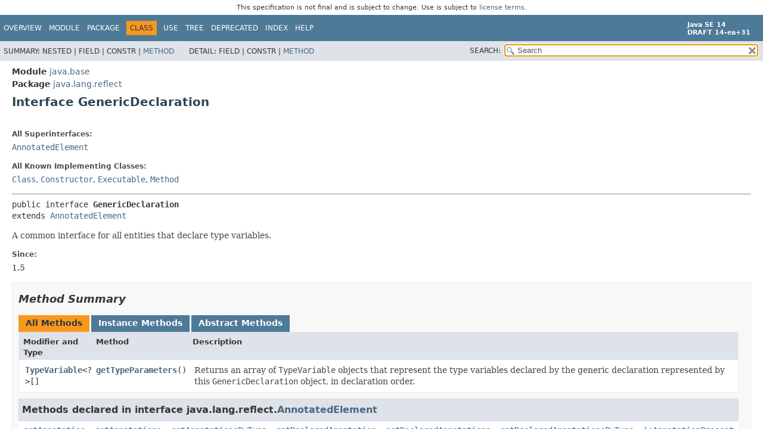

--- FILE ---
content_type: text/html
request_url: https://cr.openjdk.org/~iris/se/14/spec/pr/java-se-14-pr-spec/api/java.base/java/lang/reflect/GenericDeclaration.html
body_size: 3236
content:
<!DOCTYPE HTML>
<!-- NewPage -->
<html lang="en">
<head>
<!-- Generated by javadoc -->
<title>GenericDeclaration (Java SE 14 [build 31])</title>
<meta http-equiv="Content-Type" content="text/html; charset=UTF-8">
<meta name="description" content="declaration: module: java.base, package: java.lang.reflect, interface: GenericDeclaration">
<meta name="generator" content="javadoc/ClassWriterImpl">
<meta name="keywords" content="java.lang.reflect.GenericDeclaration interface">
<meta name="keywords" content="getTypeParameters()">
<link rel="stylesheet" type="text/css" href="../../../../stylesheet.css" title="Style">
<link rel="stylesheet" type="text/css" href="../../../../script-dir/jquery-ui.css" title="Style">
<script type="text/javascript" src="../../../../script.js"></script>
<script type="text/javascript" src="../../../../script-dir/jszip/dist/jszip.min.js"></script>
<script type="text/javascript" src="../../../../script-dir/jszip-utils/dist/jszip-utils.min.js"></script>
<!--[if IE]>
<script type="text/javascript" src="../../../../script-dir/jszip-utils/dist/jszip-utils-ie.min.js"></script>
<![endif]-->
<script type="text/javascript" src="../../../../script-dir/jquery-3.4.1.js"></script>
<script type="text/javascript" src="../../../../script-dir/jquery-ui.js"></script>
</head>
<body class="class-declaration">
<script type="text/javascript">var data = {"i0":6};
var tabs = {65535:["t0","All Methods"],2:["t2","Instance Methods"],4:["t3","Abstract Methods"]};
var altColor = "altColor";
var rowColor = "rowColor";
var tableTab = "tableTab";
var activeTableTab = "activeTableTab";
var pathtoroot = "../../../../";
loadScripts(document, 'script');</script>
<noscript>
<div>JavaScript is disabled on your browser.</div>
</noscript>
<div class="flexBox">
<header role="banner" class="flexHeader"><div style="padding: 6px; text-align: center; font-size: 80%; font-family: DejaVu Sans, Arial, Helvetica, sans-serif; font-weight: normal;">This specification is not final and is subject to change. Use is subject to <a href="https://www.oracle.com/technetwork/java/javase/terms/license/java14speclicense.html">license terms</a>.</div>
<nav role="navigation">
<!-- ========= START OF TOP NAVBAR ======= -->
<div class="topNav"><a id="navbar.top">
<!--   -->
</a>
<div class="skipNav"><a href="#skip.navbar.top" title="Skip navigation links">Skip navigation links</a></div>
<a id="navbar.top.firstrow">
<!--   -->
</a>
<ul class="navList" title="Navigation">
<li><a href="../../../../index.html">Overview</a></li>
<li><a href="../../../module-summary.html">Module</a></li>
<li><a href="package-summary.html">Package</a></li>
<li class="navBarCell1Rev">Class</li>
<li><a href="class-use/GenericDeclaration.html">Use</a></li>
<li><a href="package-tree.html">Tree</a></li>
<li><a href="../../../../deprecated-list.html">Deprecated</a></li>
<li><a href="../../../../index-files/index-1.html">Index</a></li>
<li><a href="../../../../help-doc.html">Help</a></li>
</ul>
<div class="aboutLanguage"><div style="margin-top: 9px;"><strong>Java SE 14</strong> <br><strong>DRAFT 14-ea+31</strong></div></div>
</div>
<div class="subNav">
<div>
<ul class="subNavList">
<li>Summary:&nbsp;</li>
<li>Nested&nbsp;|&nbsp;</li>
<li>Field&nbsp;|&nbsp;</li>
<li>Constr&nbsp;|&nbsp;</li>
<li><a href="#method.summary">Method</a></li>
</ul>
<ul class="subNavList">
<li>Detail:&nbsp;</li>
<li>Field&nbsp;|&nbsp;</li>
<li>Constr&nbsp;|&nbsp;</li>
<li><a href="#method.detail">Method</a></li>
</ul>
</div>
<div class="navListSearch"><label for="search">SEARCH:</label>
<input type="text" id="search" value="search" disabled="disabled">
<input type="reset" id="reset" value="reset" disabled="disabled">
</div>
</div>
<!-- ========= END OF TOP NAVBAR ========= -->
<div class="skipNav"><a id="skip.navbar.top">
<!--   -->
</a></div>
</nav>
</header>
<div class="flexContent">
<main role="main">
<!-- ======== START OF CLASS DATA ======== -->
<div class="header">
<div class="subTitle"><span class="moduleLabelInType">Module</span>&nbsp;<a href="../../../module-summary.html">java.base</a></div>
<div class="subTitle"><span class="packageLabelInType">Package</span>&nbsp;<a href="package-summary.html">java.lang.reflect</a></div>
<h1 title="Interface GenericDeclaration" class="title">Interface GenericDeclaration</h1>
</div>
<div class="contentContainer">
<section class="description">
<dl>
<dt>All Superinterfaces:</dt>
<dd><code><a href="AnnotatedElement.html" title="interface in java.lang.reflect">AnnotatedElement</a></code></dd>
</dl>
<dl>
<dt>All Known Implementing Classes:</dt>
<dd><code><a href="../Class.html" title="class in java.lang">Class</a></code>, <code><a href="Constructor.html" title="class in java.lang.reflect">Constructor</a></code>, <code><a href="Executable.html" title="class in java.lang.reflect">Executable</a></code>, <code><a href="Method.html" title="class in java.lang.reflect">Method</a></code></dd>
</dl>
<hr>
<pre>public interface <span class="typeNameLabel">GenericDeclaration</span>
extends <a href="AnnotatedElement.html" title="interface in java.lang.reflect">AnnotatedElement</a></pre>
<div class="block">A common interface for all entities that declare type variables.</div>
<dl>
<dt><span class="simpleTagLabel">Since:</span></dt>
<dd>1.5</dd>
</dl>
</section>
<section class="summary">
<ul class="blockList">
<!-- ========== METHOD SUMMARY =========== -->
<li class="blockList">
<section class="methodSummary"><a id="method.summary">
<!--   -->
</a>
<h2>Method Summary</h2>
<div class="memberSummary">
<div role="tablist" aria-orientation="horizontal"><button role="tab" aria-selected="true" aria-controls="memberSummary_tabpanel" tabindex="0" onkeydown="switchTab(event)" id="t0" class="activeTableTab">All Methods</button><button role="tab" aria-selected="false" aria-controls="memberSummary_tabpanel" tabindex="-1" onkeydown="switchTab(event)" id="t2" class="tableTab" onclick="show(2);">Instance Methods</button><button role="tab" aria-selected="false" aria-controls="memberSummary_tabpanel" tabindex="-1" onkeydown="switchTab(event)" id="t3" class="tableTab" onclick="show(4);">Abstract Methods</button></div>
<div id="memberSummary_tabpanel" role="tabpanel">
<table aria-labelledby="t0">
<thead>
<tr>
<th class="colFirst" scope="col">Modifier and Type</th>
<th class="colSecond" scope="col">Method</th>
<th class="colLast" scope="col">Description</th>
</tr>
</thead>
<tbody>
<tr class="altColor" id="i0">
<td class="colFirst"><code><a href="TypeVariable.html" title="interface in java.lang.reflect">TypeVariable</a>&lt;?&gt;[]</code></td>
<th class="colSecond" scope="row"><code><span class="memberNameLink"><a href="#getTypeParameters()">getTypeParameters</a></span>()</code></th>
<td class="colLast">
<div class="block">Returns an array of <code>TypeVariable</code> objects that
 represent the type variables declared by the generic
 declaration represented by this <code>GenericDeclaration</code>
 object, in declaration order.</div>
</td>
</tr>
</tbody>
</table>
</div>
</div>
<div class="inheritedList">
<h3>Methods declared in interface&nbsp;java.lang.reflect.<a href="AnnotatedElement.html" title="interface in java.lang.reflect">AnnotatedElement</a></h3>
<a id="methods.inherited.from.class.java.lang.reflect.AnnotatedElement">
<!--   -->
</a><code><a href="AnnotatedElement.html#getAnnotation(java.lang.Class)">getAnnotation</a>, <a href="AnnotatedElement.html#getAnnotations()">getAnnotations</a>, <a href="AnnotatedElement.html#getAnnotationsByType(java.lang.Class)">getAnnotationsByType</a>, <a href="AnnotatedElement.html#getDeclaredAnnotation(java.lang.Class)">getDeclaredAnnotation</a>, <a href="AnnotatedElement.html#getDeclaredAnnotations()">getDeclaredAnnotations</a>, <a href="AnnotatedElement.html#getDeclaredAnnotationsByType(java.lang.Class)">getDeclaredAnnotationsByType</a>, <a href="AnnotatedElement.html#isAnnotationPresent(java.lang.Class)">isAnnotationPresent</a></code></div>
</section>
</li>
</ul>
</section>
<section class="details">
<ul class="blockList">
<!-- ============ METHOD DETAIL ========== -->
<li class="blockList">
<section class="methodDetails"><a id="method.detail">
<!--   -->
</a>
<h2>Method Details</h2>
<ul class="blockList">
<li class="blockList">
<section class="detail">
<h3><a id="getTypeParameters()">getTypeParameters</a></h3>
<div class="memberSignature"><span class="returnType"><a href="TypeVariable.html" title="interface in java.lang.reflect">TypeVariable</a>&lt;?&gt;[]</span>&nbsp;<span class="memberName">getTypeParameters</span>()</div>
<div class="block">Returns an array of <code>TypeVariable</code> objects that
 represent the type variables declared by the generic
 declaration represented by this <code>GenericDeclaration</code>
 object, in declaration order.  Returns an array of length 0 if
 the underlying generic declaration declares no type variables.</div>
<dl>
<dt><span class="returnLabel">Returns:</span></dt>
<dd>an array of <code>TypeVariable</code> objects that represent
     the type variables declared by this generic declaration</dd>
<dt><span class="throwsLabel">Throws:</span></dt>
<dd><code><a href="GenericSignatureFormatError.html" title="class in java.lang.reflect">GenericSignatureFormatError</a></code> - if the generic
     signature of this generic declaration does not conform to
     the format specified in
     <cite>The Java&trade; Virtual Machine Specification</cite></dd>
</dl>
</section>
</li>
</ul>
</section>
</li>
</ul>
</section>
</div>
<!-- ========= END OF CLASS DATA ========= -->
</main>
<footer role="contentinfo">
<nav role="navigation">
<!-- ======= START OF BOTTOM NAVBAR ====== -->
<div class="bottomNav"><a id="navbar.bottom">
<!--   -->
</a>
<div class="skipNav"><a href="#skip.navbar.bottom" title="Skip navigation links">Skip navigation links</a></div>
<a id="navbar.bottom.firstrow">
<!--   -->
</a>
<ul class="navList" title="Navigation">
<li><a href="../../../../index.html">Overview</a></li>
<li><a href="../../../module-summary.html">Module</a></li>
<li><a href="package-summary.html">Package</a></li>
<li class="navBarCell1Rev">Class</li>
<li><a href="class-use/GenericDeclaration.html">Use</a></li>
<li><a href="package-tree.html">Tree</a></li>
<li><a href="../../../../deprecated-list.html">Deprecated</a></li>
<li><a href="../../../../index-files/index-1.html">Index</a></li>
<li><a href="../../../../help-doc.html">Help</a></li>
</ul>
<div class="aboutLanguage"><div style="margin-top: 9px;"><strong>Java SE 14</strong> <br><strong>DRAFT 14-ea+31</strong></div></div>
</div>
<div class="subNav">
<div>
<ul class="subNavList">
<li>Summary:&nbsp;</li>
<li>Nested&nbsp;|&nbsp;</li>
<li>Field&nbsp;|&nbsp;</li>
<li>Constr&nbsp;|&nbsp;</li>
<li><a href="#method.summary">Method</a></li>
</ul>
<ul class="subNavList">
<li>Detail:&nbsp;</li>
<li>Field&nbsp;|&nbsp;</li>
<li>Constr&nbsp;|&nbsp;</li>
<li><a href="#method.detail">Method</a></li>
</ul>
</div>
</div>
<a id="skip.navbar.bottom">
<!--   -->
</a>
<!-- ======== END OF BOTTOM NAVBAR ======= -->
</nav>
<p class="legalCopy"><small><a href="https://bugreport.java.com/bugreport/">Report a bug or suggest an enhancement</a><br> For further API reference and developer documentation see the <a href="https://docs.oracle.com/pls/topic/lookup?ctx=javase14&amp;id=homepage" target="_blank">Java SE Documentation</a>, which contains more detailed, developer-targeted descriptions with conceptual overviews, definitions of terms, workarounds, and working code examples.<br> Java is a trademark or registered trademark of Oracle and/or its affiliates in the US and other countries.<br> <a href="../../../../../legal/copyright.html">Copyright</a> &copy; 1993, 2020, Oracle and/or its affiliates, 500 Oracle Parkway, Redwood Shores, CA 94065 USA.<br>All rights reserved. Use is subject to <a href="https://www.oracle.com/technetwork/java/javase/terms/license/java14speclicense.html">license terms</a> and the <a href="https://www.oracle.com/technetwork/java/redist-137594.html">documentation redistribution policy</a>. <br><strong>DRAFT 14-ea+31</strong> <!-- Version 14-ea+31 --></small></p>
</footer>
</div>
</div>
</body>
</html>
